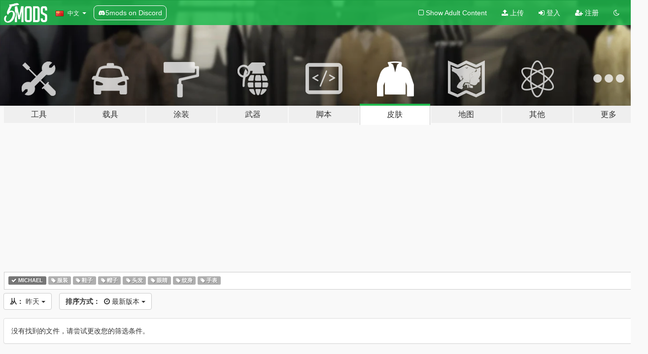

--- FILE ---
content_type: text/html; charset=utf-8
request_url: https://zh.gta5-mods.com/player/tags/michael/day
body_size: 5637
content:

<!DOCTYPE html>
<html lang="zh-CN" dir="ltr">
<head>
	<title>
		GTA5皮肤模组 - Michael - GTA5-Mods.com
	</title>

		<script
		  async
		  src="https://hb.vntsm.com/v4/live/vms/sites/gta5-mods.com/index.js"
        ></script>

        <script>
          self.__VM = self.__VM || [];
          self.__VM.push(function (admanager, scope) {
            scope.Config.buildPlacement((configBuilder) => {
              configBuilder.add("billboard");
              configBuilder.addDefaultOrUnique("mobile_mpu").setBreakPoint("mobile")
            }).display("top-ad");

            scope.Config.buildPlacement((configBuilder) => {
              configBuilder.add("leaderboard");
              configBuilder.addDefaultOrUnique("mobile_mpu").setBreakPoint("mobile")
            }).display("central-ad");

            scope.Config.buildPlacement((configBuilder) => {
              configBuilder.add("mpu");
              configBuilder.addDefaultOrUnique("mobile_mpu").setBreakPoint("mobile")
            }).display("side-ad");

            scope.Config.buildPlacement((configBuilder) => {
              configBuilder.add("leaderboard");
              configBuilder.addDefaultOrUnique("mpu").setBreakPoint({ mediaQuery: "max-width:1200px" })
            }).display("central-ad-2");

            scope.Config.buildPlacement((configBuilder) => {
              configBuilder.add("leaderboard");
              configBuilder.addDefaultOrUnique("mobile_mpu").setBreakPoint("mobile")
            }).display("bottom-ad");

            scope.Config.buildPlacement((configBuilder) => {
              configBuilder.add("desktop_takeover");
              configBuilder.addDefaultOrUnique("mobile_takeover").setBreakPoint("mobile")
            }).display("takeover-ad");

            scope.Config.get('mpu').display('download-ad-1');
          });
        </script>

	<meta charset="utf-8">
	<meta name="viewport" content="width=320, initial-scale=1.0, maximum-scale=1.0">
	<meta http-equiv="X-UA-Compatible" content="IE=edge">
	<meta name="msapplication-config" content="none">
	<meta name="theme-color" content="#20ba4e">
	<meta name="msapplication-navbutton-color" content="#20ba4e">
	<meta name="apple-mobile-web-app-capable" content="yes">
	<meta name="apple-mobile-web-app-status-bar-style" content="#20ba4e">
	<meta name="csrf-param" content="authenticity_token" />
<meta name="csrf-token" content="Ghb1P+YHkC9h+GIOkxUqqN9vOxWmJ2gLEgs1PU1JqqHkdXrZ2uuBb5GuxQ2Q8yULBmPvGaoWuvW8ieugiNUV+Q==" />
	

	<link rel="shortcut icon" type="image/x-icon" href="https://images.gta5-mods.com/icons/favicon.png">
	<link rel="stylesheet" media="screen" href="/assets/application-7e510725ebc5c55e88a9fd87c027a2aa9e20126744fbac89762e0fd54819c399.css" />
	    <link rel="alternate" hreflang="id" href="https://id.gta5-mods.com/player/tags/michael/day">
    <link rel="alternate" hreflang="ms" href="https://ms.gta5-mods.com/player/tags/michael/day">
    <link rel="alternate" hreflang="bg" href="https://bg.gta5-mods.com/player/tags/michael/day">
    <link rel="alternate" hreflang="ca" href="https://ca.gta5-mods.com/player/tags/michael/day">
    <link rel="alternate" hreflang="cs" href="https://cs.gta5-mods.com/player/tags/michael/day">
    <link rel="alternate" hreflang="da" href="https://da.gta5-mods.com/player/tags/michael/day">
    <link rel="alternate" hreflang="de" href="https://de.gta5-mods.com/player/tags/michael/day">
    <link rel="alternate" hreflang="el" href="https://el.gta5-mods.com/player/tags/michael/day">
    <link rel="alternate" hreflang="en" href="https://www.gta5-mods.com/player/tags/michael/day">
    <link rel="alternate" hreflang="es" href="https://es.gta5-mods.com/player/tags/michael/day">
    <link rel="alternate" hreflang="fr" href="https://fr.gta5-mods.com/player/tags/michael/day">
    <link rel="alternate" hreflang="gl" href="https://gl.gta5-mods.com/player/tags/michael/day">
    <link rel="alternate" hreflang="ko" href="https://ko.gta5-mods.com/player/tags/michael/day">
    <link rel="alternate" hreflang="hi" href="https://hi.gta5-mods.com/player/tags/michael/day">
    <link rel="alternate" hreflang="it" href="https://it.gta5-mods.com/player/tags/michael/day">
    <link rel="alternate" hreflang="hu" href="https://hu.gta5-mods.com/player/tags/michael/day">
    <link rel="alternate" hreflang="mk" href="https://mk.gta5-mods.com/player/tags/michael/day">
    <link rel="alternate" hreflang="nl" href="https://nl.gta5-mods.com/player/tags/michael/day">
    <link rel="alternate" hreflang="nb" href="https://no.gta5-mods.com/player/tags/michael/day">
    <link rel="alternate" hreflang="pl" href="https://pl.gta5-mods.com/player/tags/michael/day">
    <link rel="alternate" hreflang="pt-BR" href="https://pt.gta5-mods.com/player/tags/michael/day">
    <link rel="alternate" hreflang="ro" href="https://ro.gta5-mods.com/player/tags/michael/day">
    <link rel="alternate" hreflang="ru" href="https://ru.gta5-mods.com/player/tags/michael/day">
    <link rel="alternate" hreflang="sl" href="https://sl.gta5-mods.com/player/tags/michael/day">
    <link rel="alternate" hreflang="fi" href="https://fi.gta5-mods.com/player/tags/michael/day">
    <link rel="alternate" hreflang="sv" href="https://sv.gta5-mods.com/player/tags/michael/day">
    <link rel="alternate" hreflang="vi" href="https://vi.gta5-mods.com/player/tags/michael/day">
    <link rel="alternate" hreflang="tr" href="https://tr.gta5-mods.com/player/tags/michael/day">
    <link rel="alternate" hreflang="uk" href="https://uk.gta5-mods.com/player/tags/michael/day">
    <link rel="alternate" hreflang="zh-CN" href="https://zh.gta5-mods.com/player/tags/michael/day">

  <script src="/javascripts/ads.js"></script>

		<!-- Nexus Google Tag Manager -->
		<script nonce="true">
//<![CDATA[
				window.dataLayer = window.dataLayer || [];

						window.dataLayer.push({
								login_status: 'Guest',
								user_id: undefined,
								gta5mods_id: undefined,
						});

//]]>
</script>
		<script nonce="true">
//<![CDATA[
				(function(w,d,s,l,i){w[l]=w[l]||[];w[l].push({'gtm.start':
				new Date().getTime(),event:'gtm.js'});var f=d.getElementsByTagName(s)[0],
				j=d.createElement(s),dl=l!='dataLayer'?'&l='+l:'';j.async=true;j.src=
				'https://www.googletagmanager.com/gtm.js?id='+i+dl;f.parentNode.insertBefore(j,f);
				})(window,document,'script','dataLayer','GTM-KCVF2WQ');

//]]>
</script>		<!-- End Nexus Google Tag Manager -->
</head>
<body class="category category-player zh-CN">
	<!-- Google Tag Manager (noscript) -->
	<noscript><iframe src="https://www.googletagmanager.com/ns.html?id=GTM-KCVF2WQ"
										height="0" width="0" style="display:none;visibility:hidden"></iframe></noscript>
	<!-- End Google Tag Manager (noscript) -->

<div id="page-cover"></div>
<div id="page-loading">
	<span class="graphic"></span>
	<span class="message">载入中...</span>
</div>

<div id="page-cover"></div>

<nav id="main-nav" class="navbar navbar-default">
  <div class="container">
    <div class="navbar-header">
      <a class="navbar-brand" href="/"></a>

      <ul class="nav navbar-nav">
        <li id="language-dropdown" class="dropdown">
          <a href="#language" class="dropdown-toggle" data-toggle="dropdown">
            <span class="famfamfam-flag-cn icon"></span>&nbsp;
            <span class="language-name">中文</span>
            <span class="caret"></span>
          </a>

          <ul class="dropdown-menu dropdown-menu-with-footer">
                <li>
                  <a href="https://id.gta5-mods.com/player/tags/michael/day">
                    <span class="famfamfam-flag-id"></span>
                    <span class="language-name">Bahasa Indonesia</span>
                  </a>
                </li>
                <li>
                  <a href="https://ms.gta5-mods.com/player/tags/michael/day">
                    <span class="famfamfam-flag-my"></span>
                    <span class="language-name">Bahasa Melayu</span>
                  </a>
                </li>
                <li>
                  <a href="https://bg.gta5-mods.com/player/tags/michael/day">
                    <span class="famfamfam-flag-bg"></span>
                    <span class="language-name">Български</span>
                  </a>
                </li>
                <li>
                  <a href="https://ca.gta5-mods.com/player/tags/michael/day">
                    <span class="famfamfam-flag-catalonia"></span>
                    <span class="language-name">Català</span>
                  </a>
                </li>
                <li>
                  <a href="https://cs.gta5-mods.com/player/tags/michael/day">
                    <span class="famfamfam-flag-cz"></span>
                    <span class="language-name">Čeština</span>
                  </a>
                </li>
                <li>
                  <a href="https://da.gta5-mods.com/player/tags/michael/day">
                    <span class="famfamfam-flag-dk"></span>
                    <span class="language-name">Dansk</span>
                  </a>
                </li>
                <li>
                  <a href="https://de.gta5-mods.com/player/tags/michael/day">
                    <span class="famfamfam-flag-de"></span>
                    <span class="language-name">Deutsch</span>
                  </a>
                </li>
                <li>
                  <a href="https://el.gta5-mods.com/player/tags/michael/day">
                    <span class="famfamfam-flag-gr"></span>
                    <span class="language-name">Ελληνικά</span>
                  </a>
                </li>
                <li>
                  <a href="https://www.gta5-mods.com/player/tags/michael/day">
                    <span class="famfamfam-flag-gb"></span>
                    <span class="language-name">English</span>
                  </a>
                </li>
                <li>
                  <a href="https://es.gta5-mods.com/player/tags/michael/day">
                    <span class="famfamfam-flag-es"></span>
                    <span class="language-name">Español</span>
                  </a>
                </li>
                <li>
                  <a href="https://fr.gta5-mods.com/player/tags/michael/day">
                    <span class="famfamfam-flag-fr"></span>
                    <span class="language-name">Français</span>
                  </a>
                </li>
                <li>
                  <a href="https://gl.gta5-mods.com/player/tags/michael/day">
                    <span class="famfamfam-flag-es-gl"></span>
                    <span class="language-name">Galego</span>
                  </a>
                </li>
                <li>
                  <a href="https://ko.gta5-mods.com/player/tags/michael/day">
                    <span class="famfamfam-flag-kr"></span>
                    <span class="language-name">한국어</span>
                  </a>
                </li>
                <li>
                  <a href="https://hi.gta5-mods.com/player/tags/michael/day">
                    <span class="famfamfam-flag-in"></span>
                    <span class="language-name">हिन्दी</span>
                  </a>
                </li>
                <li>
                  <a href="https://it.gta5-mods.com/player/tags/michael/day">
                    <span class="famfamfam-flag-it"></span>
                    <span class="language-name">Italiano</span>
                  </a>
                </li>
                <li>
                  <a href="https://hu.gta5-mods.com/player/tags/michael/day">
                    <span class="famfamfam-flag-hu"></span>
                    <span class="language-name">Magyar</span>
                  </a>
                </li>
                <li>
                  <a href="https://mk.gta5-mods.com/player/tags/michael/day">
                    <span class="famfamfam-flag-mk"></span>
                    <span class="language-name">Македонски</span>
                  </a>
                </li>
                <li>
                  <a href="https://nl.gta5-mods.com/player/tags/michael/day">
                    <span class="famfamfam-flag-nl"></span>
                    <span class="language-name">Nederlands</span>
                  </a>
                </li>
                <li>
                  <a href="https://no.gta5-mods.com/player/tags/michael/day">
                    <span class="famfamfam-flag-no"></span>
                    <span class="language-name">Norsk</span>
                  </a>
                </li>
                <li>
                  <a href="https://pl.gta5-mods.com/player/tags/michael/day">
                    <span class="famfamfam-flag-pl"></span>
                    <span class="language-name">Polski</span>
                  </a>
                </li>
                <li>
                  <a href="https://pt.gta5-mods.com/player/tags/michael/day">
                    <span class="famfamfam-flag-br"></span>
                    <span class="language-name">Português do Brasil</span>
                  </a>
                </li>
                <li>
                  <a href="https://ro.gta5-mods.com/player/tags/michael/day">
                    <span class="famfamfam-flag-ro"></span>
                    <span class="language-name">Română</span>
                  </a>
                </li>
                <li>
                  <a href="https://ru.gta5-mods.com/player/tags/michael/day">
                    <span class="famfamfam-flag-ru"></span>
                    <span class="language-name">Русский</span>
                  </a>
                </li>
                <li>
                  <a href="https://sl.gta5-mods.com/player/tags/michael/day">
                    <span class="famfamfam-flag-si"></span>
                    <span class="language-name">Slovenščina</span>
                  </a>
                </li>
                <li>
                  <a href="https://fi.gta5-mods.com/player/tags/michael/day">
                    <span class="famfamfam-flag-fi"></span>
                    <span class="language-name">Suomi</span>
                  </a>
                </li>
                <li>
                  <a href="https://sv.gta5-mods.com/player/tags/michael/day">
                    <span class="famfamfam-flag-se"></span>
                    <span class="language-name">Svenska</span>
                  </a>
                </li>
                <li>
                  <a href="https://vi.gta5-mods.com/player/tags/michael/day">
                    <span class="famfamfam-flag-vn"></span>
                    <span class="language-name">Tiếng Việt</span>
                  </a>
                </li>
                <li>
                  <a href="https://tr.gta5-mods.com/player/tags/michael/day">
                    <span class="famfamfam-flag-tr"></span>
                    <span class="language-name">Türkçe</span>
                  </a>
                </li>
                <li>
                  <a href="https://uk.gta5-mods.com/player/tags/michael/day">
                    <span class="famfamfam-flag-ua"></span>
                    <span class="language-name">Українська</span>
                  </a>
                </li>
                <li>
                  <a href="https://zh.gta5-mods.com/player/tags/michael/day">
                    <span class="famfamfam-flag-cn"></span>
                    <span class="language-name">中文</span>
                  </a>
                </li>
          </ul>
        </li>
        <li class="discord-link">
          <a href="https://discord.gg/2PR7aMzD4U" target="_blank" rel="noreferrer">
            <img src="https://images.gta5-mods.com/site/discord-header.svg" height="15px" alt="">
            <span>5mods on Discord</span>
          </a>
        </li>
      </ul>
    </div>

    <ul class="nav navbar-nav navbar-right">
        <li>
          <a href="/adult_filter" title="Light mode">
              <span class="fa fa-square-o"></span>
            <span>Show Adult <span class="adult-filter__content-text">Content</span></span>
          </a>
        </li>
      <li class="hidden-xs">
        <a href="/upload">
          <span class="icon fa fa-upload"></span>
          上传
        </a>
      </li>

        <li>
          <a href="/login?r=/player/tags/michael/day">
            <span class="icon fa fa-sign-in"></span>
            <span class="login-text">登入</span>
          </a>
        </li>

        <li class="hidden-xs">
          <a href="/register?r=/player/tags/michael/day">
            <span class="icon fa fa-user-plus"></span>
            注册
          </a>
        </li>

        <li>
            <a href="/dark_mode" title="Dark mode">
              <span class="fa fa-moon-o"></span>
            </a>
        </li>

      <li id="search-dropdown">
        <a href="#search" class="dropdown-toggle" data-toggle="dropdown">
          <span class="fa fa-search"></span>
        </a>

        <div class="dropdown-menu">
          <div class="form-inline">
            <div class="form-group">
              <div class="input-group">
                <div class="input-group-addon"><span  class="fa fa-search"></span></div>
                <input type="text" class="form-control" placeholder="搜索GTA5模组...">
              </div>
            </div>
            <button type="submit" class="btn btn-primary">
              搜索
            </button>
          </div>
        </div>
      </li>
    </ul>
  </div>
</nav>

<div id="banner" class="player">
  <div class="container hidden-xs">
    <div id="intro">
      <h1 class="styled">欢迎来到GTA5模组网 GTA5-Mods.com</h1>
      <p>选择以下类别之一开始浏览最新的侠盗猎车手V PC模组：</p>
    </div>
  </div>

  <div class="container">
    <ul id="navigation" class="clearfix zh-CN">
        <li class="tools ">
          <a href="/tools">
            <span class="icon-category"></span>
            <span class="label-border"></span>
            <span class="label-category lg-large md-large sm-large xs-large xxs-large">
              <span>工具</span>
            </span>
          </a>
        </li>
        <li class="vehicles ">
          <a href="/vehicles">
            <span class="icon-category"></span>
            <span class="label-border"></span>
            <span class="label-category lg-large md-large sm-large xs-large xxs-large">
              <span>载具</span>
            </span>
          </a>
        </li>
        <li class="paintjobs ">
          <a href="/paintjobs">
            <span class="icon-category"></span>
            <span class="label-border"></span>
            <span class="label-category lg-large md-large sm-large xs-large xxs-large">
              <span>涂装</span>
            </span>
          </a>
        </li>
        <li class="weapons ">
          <a href="/weapons">
            <span class="icon-category"></span>
            <span class="label-border"></span>
            <span class="label-category lg-large md-large sm-large xs-large xxs-large">
              <span>武器</span>
            </span>
          </a>
        </li>
        <li class="scripts ">
          <a href="/scripts">
            <span class="icon-category"></span>
            <span class="label-border"></span>
            <span class="label-category lg-large md-large sm-large xs-large xxs-large">
              <span>脚本</span>
            </span>
          </a>
        </li>
        <li class="player active">
          <a href="/player">
            <span class="icon-category"></span>
            <span class="label-border"></span>
            <span class="label-category lg-large md-large sm-large xs-large xxs-large">
              <span>皮肤</span>
            </span>
          </a>
        </li>
        <li class="maps ">
          <a href="/maps">
            <span class="icon-category"></span>
            <span class="label-border"></span>
            <span class="label-category lg-large md-large sm-large xs-large xxs-large">
              <span>地图</span>
            </span>
          </a>
        </li>
        <li class="misc ">
          <a href="/misc">
            <span class="icon-category"></span>
            <span class="label-border"></span>
            <span class="label-category lg-large md-large sm-large xs-large xxs-large">
              <span>其他</span>
            </span>
          </a>
        </li>
      <li id="more-dropdown" class="more dropdown">
        <a href="#more" class="dropdown-toggle" data-toggle="dropdown">
          <span class="icon-category"></span>
          <span class="label-border"></span>
          <span class="label-category lg-large md-large sm-large xs-large xxs-large">
            <span>更多</span>
          </span>
        </a>

        <ul class="dropdown-menu pull-right">
          <li>
            <a href="http://www.gta5cheats.com" target="_blank">
              <span class="fa fa-external-link"></span>
              GTA 5 Cheats
            </a>
          </li>
        </ul>
      </li>
    </ul>
  </div>
</div>

<div id="content">
  
<div id="category" data-category-id="5" class="container">
    <div id="top-ad" class="ad-container"></div>

    <div id="tag-list">
          <div>
            <a href="/player/day" class="active">
              <span class="label label-default">
                  <span class="fa fa-check"></span>
                Michael
              </span>
            </a>
          </div>
          <div>
            <a href="/player/tags/michael+clothing/day" class="">
              <span class="label label-default">
                  <span class="fa fa-tag"></span>
                服装
              </span>
            </a>
          </div>
          <div>
            <a href="/player/tags/michael+shoes/day" class="">
              <span class="label label-default">
                  <span class="fa fa-tag"></span>
                鞋子
              </span>
            </a>
          </div>
          <div>
            <a href="/player/tags/michael+hat/day" class="">
              <span class="label label-default">
                  <span class="fa fa-tag"></span>
                帽子
              </span>
            </a>
          </div>
          <div>
            <a href="/player/tags/michael+hair/day" class="">
              <span class="label label-default">
                  <span class="fa fa-tag"></span>
                头发
              </span>
            </a>
          </div>
          <div>
            <a href="/player/tags/michael+eyes/day" class="">
              <span class="label label-default">
                  <span class="fa fa-tag"></span>
                眼睛
              </span>
            </a>
          </div>
          <div>
            <a href="/player/tags/michael+tattoo/day" class="">
              <span class="label label-default">
                  <span class="fa fa-tag"></span>
                纹身
              </span>
            </a>
          </div>
          <div>
            <a href="/player/tags/michael+watch/day" class="">
              <span class="label label-default">
                  <span class="fa fa-tag"></span>
                手表
              </span>
            </a>
          </div>
    </div>

  <div class="category-sort clearfix">

    <div class="dropdown">
      <button class="btn btn-default" data-toggle="dropdown">
        <strong>从：</strong>
        昨天
        <span class="caret"></span>
      </button>
      <ul class="dropdown-menu">
            <li>
              <a href="/player/tags/michael/day">
                昨天
              </a>
            </li>
            <li>
              <a href="/player/tags/michael/week">
                上星期
              </a>
            </li>
            <li>
              <a href="/player/tags/michael/month">
                上个月
              </a>
            </li>
            <li>
              <a href="/player/tags/michael">
                全部
              </a>
            </li>
      </ul>
    </div>

    <div class="dropdown">
      <button class="btn btn-default" data-toggle="dropdown">
        <strong>排序方式：</strong>&nbsp;

            <span class="fa fa-clock-o"></span>
            最新版本

        <span class="caret"></span>
      </button>
      <ul class="dropdown-menu">
        <li>
          <a href="/player/tags/michael/day">
            <span class="fa fa-clock-o"></span>&nbsp;
            最新版本
          </a>
        </li>
        <li>
          <a href="/player/tags/michael/latest-uploads/day">
            <span class="fa fa-upload"></span>&nbsp;
            最近上传
          </a>
        </li>
        <li>
          <a href="/player/tags/michael/most-liked/day">
            <span class="fa fa-thumbs-o-up"></span>&nbsp;
            最多赞
          </a>
        </li>
        <li>
          <a href="/player/tags/michael/most-downloaded/day">
            <span class="fa fa-sort-amount-desc"></span>&nbsp;
            最多下载
          </a>
        </li>
          <li>
            <a href="/player/tags/michael/highest-rated/day">
              <span class="fa fa-star-o"></span>&nbsp;
              评分最高
            </a>
          </li>
      </ul>
    </div>
  </div>

  <div class="file-list">
        <div class="panel panel-default">
          <div class="panel-body">
            没有找到的文件，请尝试更改您的筛选条件。
          </div>
        </div>
  </div>
</div>

</div>
<div id="footer">
  <div class="container">

    <div class="row">

      <div class="col-sm-4 col-md-4">

        <a href="/users/Slim Trashman" class="staff">Designed in Alderney</a><br/>
        <a href="/users/rappo" class="staff">Made in Los Santos</a>

      </div>

      <div class="col-sm-8 col-md-8 hidden-xs">

        <div class="col-md-4 hidden-sm hidden-xs">
          <ul>
            <li>
              <a href="/tools">GTA5工具</a>
            </li>
            <li>
              <a href="/vehicles">GTA5车模</a>
            </li>
            <li>
              <a href="/paintjobs">GTA5车模涂装</a>
            </li>
            <li>
              <a href="/weapons">GTA5武器模组</a>
            </li>
            <li>
              <a href="/scripts">GTA5脚本</a>
            </li>
            <li>
              <a href="/player">GTA5皮肤模组</a>
            </li>
            <li>
              <a href="/maps">GTA5地图模组</a>
            </li>
            <li>
              <a href="/misc">GTA5其他模组</a>
            </li>
          </ul>
        </div>

        <div class="col-sm-4 col-md-4 hidden-xs">
          <ul>
            <li>
              <a href="/all">最新的文件</a>
            </li>
            <li>
              <a href="/all/tags/featured">精选文件</a>
            </li>
            <li>
              <a href="/all/most-liked">最多赞的文件</a>
            </li>
            <li>
              <a href="/all/most-downloaded">最多下载的文件</a>
            </li>
            <li>
              <a href="/all/highest-rated">评分最高的文件</a>
            </li>
            <li>
              <a href="/leaderboard">GTA5-Mods.com排行榜</a>
            </li>
          </ul>
        </div>

        <div class="col-sm-4 col-md-4">
          <ul>
            <li>
              <a href="/contact">
                联系
              </a>
            </li>
            <li>
              <a href="/privacy">
                隐私政策
              </a>
            </li>
            <li>
              <a href="/terms">
                使用条款
              </a>
            </li>
            <li>
              <a href="https://www.cognitoforms.com/NexusMods/_5ModsDMCAForm">
                DMCA
              </a>
            </li>
            <li>
              <a href="https://www.twitter.com/5mods" class="social" target="_blank" rel="noreferrer" title="@5mods推特">
                <span class="fa fa-twitter-square"></span>
                @5mods推特
              </a>
            </li>
            <li>
              <a href="https://www.facebook.com/5mods" class="social" target="_blank" rel="noreferrer" title="5mods脸书">
                <span class="fa fa-facebook-official"></span>
                5mods脸书
              </a>
            </li>
            <li>
              <a href="https://discord.gg/2PR7aMzD4U" class="social" target="_blank" rel="noreferrer" title="5mods on Discord">
                <img src="https://images.gta5-mods.com/site/discord-footer.svg#discord" height="15px" alt="">
                5mods on Discord
              </a>
            </li>
          </ul>
        </div>

      </div>

    </div>
  </div>
</div>

<script src="/assets/i18n-df0d92353b403d0e94d1a4f346ded6a37d72d69e9a14f2caa6d80e755877da17.js"></script>
<script src="/assets/translations-a23fafd59dbdbfa99c7d1d49b61f0ece1d1aff5b9b63d693ca14bfa61420d77c.js"></script>
<script type="text/javascript">
		I18n.defaultLocale = 'en';
		I18n.locale = 'zh-CN';
		I18n.fallbacks = true;

		var GTA5M = {User: {authenticated: false}};
</script>
<script src="/assets/application-d3801923323270dc3fae1f7909466e8a12eaf0dc3b846aa57c43fa1873fe9d56.js"></script>


<!-- Quantcast Tag -->
<script type="text/javascript">
		var _qevents = _qevents || [];
		(function () {
				var elem = document.createElement('script');
				elem.src = (document.location.protocol == "https:" ? "https://secure" : "http://edge") + ".quantserve.com/quant.js";
				elem.async = true;
				elem.type = "text/javascript";
				var scpt = document.getElementsByTagName('script')[0];
				scpt.parentNode.insertBefore(elem, scpt);
		})();
		_qevents.push({
				qacct: "p-bcgV-fdjlWlQo"
		});
</script>
<noscript>
	<div style="display:none;">
		<img src="//pixel.quantserve.com/pixel/p-bcgV-fdjlWlQo.gif" border="0" height="1" width="1" alt="Quantcast"/>
	</div>
</noscript>
<!-- End Quantcast tag -->

<!-- Ad Blocker Checks -->
<script type="application/javascript">
    (function () {
        console.log("ABD: ", window.AdvertStatus);
        if (window.AdvertStatus === undefined) {
            var container = document.createElement('div');
            container.classList.add('container');

            var div = document.createElement('div');
            div.classList.add('alert', 'alert-warning');
            div.innerText = "Ad-blockers can cause errors with the image upload service, please consider turning them off if you have issues.";
            container.appendChild(div);

            var upload = document.getElementById('upload');
            if (upload) {
                upload.insertBefore(container, upload.firstChild);
            }
        }
    })();
</script>


</body>
</html>
